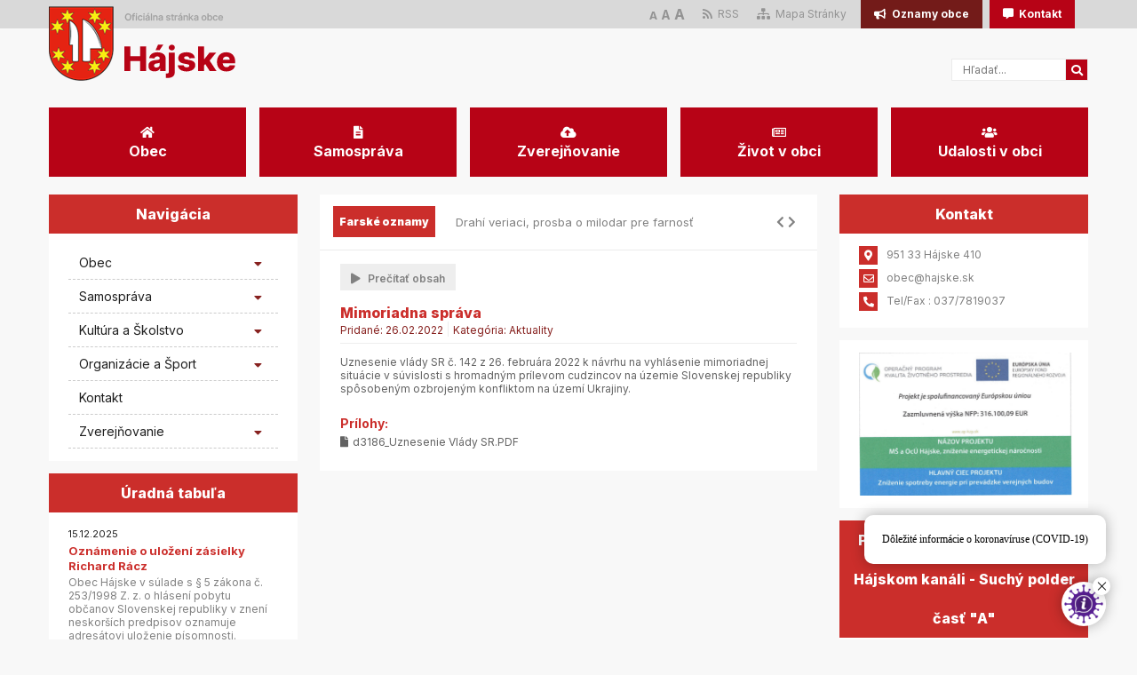

--- FILE ---
content_type: text/html; charset=UTF-8
request_url: https://www.hajske.sk/?precitat&kat=14&id=302
body_size: 38707
content:
<!DOCTYPE html>
<html lang="sk">
<head>
<title>Hájske - Oficiálna stránka obce</title>
<meta charset="utf-8">
<meta name="viewport" content="width=device-width, initial-scale=1.0">
<meta name="author" content="Dobraobec.sk">
<link rel="stylesheet" href="req/css/styles.css">
<link rel="stylesheet" href="req/fontawesome/css/all.css">
<link rel="stylesheet" href="req/css/swiper-bundle.min.css">
<link rel="stylesheet" href="req/lightbox/css/lightbox.min.css">
<link rel="icon" href="https://admin.hajske.sk/files/65c64_favicon-erb.png">
<script src="https://jquery.dobraobec.sk/jquery.js"></script>
<script src="req/js/menu.js"></script>
<script src="req/lightbox/js/lightbox-plus-jquery.min.js"></script>
<script src="req/js/responsiveslides.min.js"></script>
<script src="req/js/rslides.js"></script>
<script src="req/js/swiper-bundle.min.js"></script>
<script src="req/js/swiper.js"></script>
<script src="req/js/zoom.js"></script>
<script src="req/js/googletranslate.js"></script>
<script src="req/js/nav.js"></script>
<script src="req/js/main.js"></script>
<script src="req/js/responsivevoice.js"></script>
<script src="req/js/speak.js"></script>
<script src="https://cookie.dobraobec.sk/cookie.js"></script>
<script src="req/js/koronachat.js"></script>
<script src="https://cdn.onesignal.com/sdks/OneSignalSDK.js" async></script>
<script>
  var OneSignal = window.OneSignal || [];
  OneSignal.push(["init", {appId: "251e505e-15df-48fe-b5c1-d12951c58cd1"}]);
</script>
</head>
<body>
<div class="sub">
<div class="container">
<div class="right">
<div class="preklad left">
<div id='google_translate_element'></div>
</div>
<div class="zoom-text left">
  <a class="small" href="#" onclick="return false;">A</a>
  <a class="normal" href="#" onclick="return false;">A</a>
  <a class="big" href="#" onclick="return false;">A</a>
</div>
<div class="sub-menu left">
<ul>
<li><a href="rss.php"><i class="fas fa-rss"></i> RSS</a></li>
<li><a href="mapa_stranky.php"><i class="fas fa-sitemap"></i> Mapa Stránky</a></li>
</ul>
</div>
<div class="sub-btn left">
<a class="sub-btn-color-1" href="#"><i class="fas fa-bullhorn"></i> Oznamy obce</a>
</div>
<div class="sub-btn left">
<a class="sub-btn-color-2" href="podstranka.php?stranka=kontakt"><i class="fas fa-comment-alt"></i> Kontakt</a>
</div>
</div>
</div>
</div>
<div class="clearfix"></div>
<div class="header">
<div class="container">
<div class="logo">
<a href="./"><img src="https://admin.hajske.sk/files/caea9_logo.png" alt="logo"></a>
</div>
<div class="search">
<form id="form" action="vyhladavanie.php" method="get">
<input type="text" name="search" class="search-input" placeholder="Hľadať...">
<div class="search-btn"><i class="fas fa-search"></i></div>
</form>
</div>
</div>
<div class="clearfix"></div>
</div>
<div class="menu">
<div class="container">

<div class="menu-btn" onclick="window.location='#';">
<div class="menu-icon"><i class="fas fa-home"></i></div>
<div class="menu-name"><span>Obec</span></div>
<div class="menu-sub">
<ul>
  <li><i class="fas fa-chevron-right"></i><a href="podstranka.php?stranka=historia-obce">História obce</a>
    </li>
  <li><i class="fas fa-chevron-right"></i><a href="podstranka.php?stranka=geografia-a-demografia-obce">Geografia a demografia obce</a>
    </li>
  <li><i class="fas fa-chevron-right"></i><a href="podstranka.php?stranka=uzemny-plan-obce-hajske">Územný plán obce Hájske</a>
    </li>
  <li><i class="fas fa-chevron-right"></i><a href="podstranka.php?stranka=uzemny-plan-obce-hajske-–-zmeny-a-doplnky-c.1">Územný plán obce Hájske – Zmeny a doplnky č.1</a>
    </li>
  <li><i class="fas fa-chevron-right"></i><a href="podstranka.php?stranka=program-hospodarskeho-a-socialneho-rozvoja-obce	">Program hospodárskeho a sociálneho rozvoja obce</a>
    </li>
  <li><i class="fas fa-chevron-right"></i><a href="podstranka.php?stranka=program-odpadoveho-hospodarstva">Program odpadového hospodárstva</a>
    </li>
  <li><i class="fas fa-chevron-right"></i><a href="podstranka.php?stranka=komunitny-plan-socialnych-sluzieb-obce-hajske-na-roky-2018-–-2022">Komunitný plán sociálnych služieb obce Hájske na roky 2018 – 2022</a>
    </li>
  <li><i class="fas fa-chevron-right"></i><a href="podstranka.php?stranka=statut-obce-hajske">Štatút obce Hájske</a>
    </li>
  <li><i class="fas fa-chevron-right"></i><a href="podstranka.php?stranka=statut-obecnej-kniznice-v-hajskom">Štatút obecnej knižnice v Hájskom</a>
    </li>
  <li><i class="fas fa-chevron-right"></i><a href="#">Ochrana osobných údajov</a>
    <ul>
        <li><i class="fas fa-chevron-right"></i><a href="podstranka.php?stranka=politika-informovanosti-dotknutej-osoby">Politika informovanosti dotknutej osoby</a></li>
      <li><i class="fas fa-chevron-right"></i><a href="podstranka.php?stranka=kamerovy-system-obce">Kamerový systém obce</a></li>
  </ul>
  </li>
  <li><i class="fas fa-chevron-right"></i><a href="dokument.php?kat=4">Územný plán obce Hájske – Zmeny a doplnky č.1 - úpravy návrhu</a>
    </li>
</ul>
</div>
</div>
<div class="menu-btn" onclick="window.location='#';">
<div class="menu-icon"><i class="fas fa-file-alt"></i></div>
<div class="menu-name"><span>Samospráva</span></div>
<div class="menu-sub">
<ul>
  <li><i class="fas fa-chevron-right"></i><a href="#">VOĽBY</a>
    </li>
  <li><i class="fas fa-chevron-right"></i><a href="podstranka.php?stranka=starosta-a-poslanci">Starosta a poslanci</a>
    </li>
  <li><i class="fas fa-chevron-right"></i><a href="podstranka.php?stranka=hlavny-kontrolor">Hlavný kontrolór</a>
    </li>
  <li><i class="fas fa-chevron-right"></i><a href="podstranka.php?stranka=pracovnici-ocu">Pracovníci OcÚ</a>
    </li>
  <li><i class="fas fa-chevron-right"></i><a href="podstranka.php?stranka=komisie">Komisie</a>
    </li>
  <li><i class="fas fa-chevron-right"></i><a href="podstranka.php?stranka=organizacna-struktura-ocu-hajske">Organizačná štruktúra OcÚ Hájske</a>
    </li>
  <li><i class="fas fa-chevron-right"></i><a href="podstranka.php?stranka=pristup-k-informaciam">Prístup k informáciám</a>
    <ul>
        <li><i class="fas fa-chevron-right"></i><a href="dokument.php?kat=17">Oznámenie funkcií, zamestnaní, činností a majetkových pomerov verejného funkcionára</a></li>
  </ul>
  </li>
  <li><i class="fas fa-chevron-right"></i><a href="podstranka.php?stranka=stavebny-urad	">Stavebný úrad</a>
    </li>
  <li><i class="fas fa-chevron-right"></i><a href="podstranka.php?stranka=rokovaci-poriadok">Rokovací poriadok</a>
    </li>
  <li><i class="fas fa-chevron-right"></i><a href="podstranka.php?stranka=sadzobnik-spravnych-poplatkov">Sadzobník správnych poplatkov</a>
    </li>
  <li><i class="fas fa-chevron-right"></i><a href="podstranka.php?stranka=kontakt">Kontakt</a>
    </li>
  <li><i class="fas fa-chevron-right"></i><a href="podstranka.php?stranka=oznamovanie-protispolocenskej-cinnosti-(whistleblowing)">Oznamovanie protispoločenskej činnosti (Whistleblowing)</a>
    </li>
</ul>
</div>
</div>
<div class="menu-btn" onclick="window.location='#';">
<div class="menu-icon"><i class="fas fa-cloud-upload-alt"></i></div>
<div class="menu-name"><span>Zverejňovanie</span></div>
<div class="menu-sub">
<ul>
  <li><i class="fas fa-chevron-right"></i><a href="zverejnovanie.php?zmluvy">Zmluvy</a>
    <ul>
        <li><i class="fas fa-chevron-right"></i><a href="dokument.php?kat=16">Nájomné zmluvy</a></li>
  </ul>
  </li>
  <li><i class="fas fa-chevron-right"></i><a href="#">Faktúry</a>
    <ul>
        <li><i class="fas fa-chevron-right"></i><a href="zverejnovanie.php?faktury&odb">Odberateľské</a></li>
      <li><i class="fas fa-chevron-right"></i><a href="zverejnovanie.php?faktury&dod">Dodávateľské</a></li>
  </ul>
  </li>
  <li><i class="fas fa-chevron-right"></i><a href="zverejnovanie.php?objednavky">Objednávky</a>
    </li>
  <li><i class="fas fa-chevron-right"></i><a href="dokument.php?kat=3">Zasadnutia OcZ Hájske</a>
    </li>
  <li><i class="fas fa-chevron-right"></i><a href="dokument.php?kat=14">Verejné obstarávania</a>
    </li>
  <li><i class="fas fa-chevron-right"></i><a href="podstranka.php?stranka=profil-verejneho-obstaravatela">Profil verejného obstarávateľa</a>
    </li>
  <li><i class="fas fa-chevron-right"></i><a href="dokument.php?kat=2">VZN obce Hájske</a>
    </li>
  <li><i class="fas fa-chevron-right"></i><a href="dokument.php?kat=9">Rozpočet obce</a>
    </li>
  <li><i class="fas fa-chevron-right"></i><a href="dokument.php?kat=8">Záverečné účty obce Hájske</a>
    </li>
  <li><i class="fas fa-chevron-right"></i><a href="dokument.php?kat=7">Súhrnná správa</a>
    </li>
  <li><i class="fas fa-chevron-right"></i><a href="uradna_tabula.php">Úradná tabuľa</a>
    </li>
  <li><i class="fas fa-chevron-right"></i><a href="dokument.php?kat=18">Voľby</a>
    <ul>
        <li><i class="fas fa-chevron-right"></i><a href="dokument.php?kat=18">Voľby do orgánov samosprávy obcí 2022</a></li>
      <li><i class="fas fa-chevron-right"></i><a href="dokument.php?kat=19">Voľby do orgánov samosprávnych krajov 2022</a></li>
      <li><i class="fas fa-chevron-right"></i><a href="dokument.php?kat=21">Voľby do NR SR 2023</a></li>
      <li><i class="fas fa-chevron-right"></i><a href="dokument.php?kat=22">Voľby prezidenta SR 2024</a></li>
      <li><i class="fas fa-chevron-right"></i><a href="dokument.php?kat=23">Voľby do Európskeho parlamentu 2024</a></li>
  </ul>
  </li>
  <li><i class="fas fa-chevron-right"></i><a href="dokument.php?kat=20">Civilná ochrana</a>
    </li>
</ul>
</div>
</div>
<div class="menu-btn" onclick="window.location='#';">
<div class="menu-icon"><i class="far fa-newspaper"></i></div>
<div class="menu-name"><span>Život v obci</span></div>
<div class="menu-sub">
<ul>
  <li><i class="fas fa-chevron-right"></i><a href="?precitat&kat=1">Obecná knižnica</a>
    </li>
  <li><i class="fas fa-chevron-right"></i><a href="podstranka.php?stranka=obecne-noviny-–-kepezdske-noviny">Obecné noviny – Kepeždské noviny</a>
    </li>
  <li><i class="fas fa-chevron-right"></i><a href="?precitat&kat=2">Škola</a>
    </li>
  <li><i class="fas fa-chevron-right"></i><a href="?precitat&kat=4">Folklórna skupina Kepeždanka</a>
    </li>
  <li><i class="fas fa-chevron-right"></i><a href="?precitat&kat=5">Spevácka skupina Hájčanka</a>
    </li>
  <li><i class="fas fa-chevron-right"></i><a href="?precitat&kat=6">Detský súbor Hájčatá</a>
    </li>
  <li><i class="fas fa-chevron-right"></i><a href="?precitat&kat=3">Cirkevné udalosti</a>
    </li>
  <li><i class="fas fa-chevron-right"></i><a href="?precitat&kat=7">Futbal</a>
    </li>
  <li><i class="fas fa-chevron-right"></i><a href="?precitat&kat=15">Kepežský štek</a>
    </li>
  <li><i class="fas fa-chevron-right"></i><a href="?precitat&kat=9">Poľovnícke združenie</a>
    </li>
  <li><i class="fas fa-chevron-right"></i><a href="?precitat&kat=10">Slovenský zväz záhradkárov</a>
    </li>
  <li><i class="fas fa-chevron-right"></i><a href="?precitat&kat=8">Kriket</a>
    </li>
</ul>
</div>
</div>
<div class="menu-btn" onclick="window.location='#';">
<div class="menu-icon"><i class="fas fa-users"></i></div>
<div class="menu-name"><span>Udalosti v obci</span></div>
<div class="menu-sub">
<ul>
  <li><i class="fas fa-chevron-right"></i><a href="?precitat&kat=14">Aktuality</a>
    </li>
  <li><i class="fas fa-chevron-right"></i><a href="podstranka.php?stranka=slavnosti-a-udalosti	">Slávnosti a udalosti</a>
    </li>
  <li><i class="fas fa-chevron-right"></i><a href="fotogaleria.php">Fotogaléria</a>
    </li>
</ul>
</div>
</div>





</div>
</div>
<div class="clearfix"></div>
<div class="mb-menu">
<ul>
<li><a href="#"><i class="fas fa-home"></i>Obec</a>
<i id="caret" class="fas fa-caret-down"></i>
<ul>
<li><a href="podstranka.php?stranka=historia-obce">História obce</a></li>
<li><a href="podstranka.php?stranka=geografia-a-demografia-obce">Geografia a demografia obce</a></li>
<li><a href="podstranka.php?stranka=uzemny-plan-obce-hajske">Územný plán obce Hájske</a></li>
<li><a href="podstranka.php?stranka=uzemny-plan-obce-hajske-–-zmeny-a-doplnky-c.1">Územný plán obce Hájske – Zmeny a doplnky č.1</a></li>
<li><a href="podstranka.php?stranka=program-hospodarskeho-a-socialneho-rozvoja-obce	">Program hospodárskeho a sociálneho rozvoja obce</a></li>
<li><a href="podstranka.php?stranka=program-odpadoveho-hospodarstva">Program odpadového hospodárstva</a></li>
<li><a href="podstranka.php?stranka=komunitny-plan-socialnych-sluzieb-obce-hajske-na-roky-2018-–-2022">Komunitný plán sociálnych služieb obce Hájske na roky 2018 – 2022</a></li>
<li><a href="podstranka.php?stranka=statut-obce-hajske">Štatút obce Hájske</a></li>
<li><a href="podstranka.php?stranka=statut-obecnej-kniznice-v-hajskom">Štatút obecnej knižnice v Hájskom</a></li>
<li><a href="#">Ochrana osobných údajov</a></li>
<li><a href="dokument.php?kat=4">Územný plán obce Hájske – Zmeny a doplnky č.1 - úpravy návrhu</a></li>
</ul>
</li>
<li><a href="#"><i class="fas fa-file-alt"></i>Samospráva</a>
<i id="caret" class="fas fa-caret-down"></i>
<ul>
<li><a href="#">VOĽBY</a></li>
<li><a href="podstranka.php?stranka=starosta-a-poslanci">Starosta a poslanci</a></li>
<li><a href="podstranka.php?stranka=hlavny-kontrolor">Hlavný kontrolór</a></li>
<li><a href="podstranka.php?stranka=pracovnici-ocu">Pracovníci OcÚ</a></li>
<li><a href="podstranka.php?stranka=komisie">Komisie</a></li>
<li><a href="podstranka.php?stranka=organizacna-struktura-ocu-hajske">Organizačná štruktúra OcÚ Hájske</a></li>
<li><a href="podstranka.php?stranka=pristup-k-informaciam">Prístup k informáciám</a></li>
<li><a href="podstranka.php?stranka=stavebny-urad	">Stavebný úrad</a></li>
<li><a href="podstranka.php?stranka=rokovaci-poriadok">Rokovací poriadok</a></li>
<li><a href="podstranka.php?stranka=sadzobnik-spravnych-poplatkov">Sadzobník správnych poplatkov</a></li>
<li><a href="podstranka.php?stranka=kontakt">Kontakt</a></li>
<li><a href="podstranka.php?stranka=oznamovanie-protispolocenskej-cinnosti-(whistleblowing)">Oznamovanie protispoločenskej činnosti (Whistleblowing)</a></li>
</ul>
</li>
<li><a href="#"><i class="fas fa-cloud-upload-alt"></i>Zverejňovanie</a>
<i id="caret" class="fas fa-caret-down"></i>
<ul>
<li><a href="zverejnovanie.php?zmluvy">Zmluvy</a></li>
<li><a href="#">Faktúry</a></li>
<li><a href="zverejnovanie.php?objednavky">Objednávky</a></li>
<li><a href="dokument.php?kat=3">Zasadnutia OcZ Hájske</a></li>
<li><a href="dokument.php?kat=14">Verejné obstarávania</a></li>
<li><a href="podstranka.php?stranka=profil-verejneho-obstaravatela">Profil verejného obstarávateľa</a></li>
<li><a href="dokument.php?kat=2">VZN obce Hájske</a></li>
<li><a href="dokument.php?kat=9">Rozpočet obce</a></li>
<li><a href="dokument.php?kat=8">Záverečné účty obce Hájske</a></li>
<li><a href="dokument.php?kat=7">Súhrnná správa</a></li>
<li><a href="uradna_tabula.php">Úradná tabuľa</a></li>
<li><a href="dokument.php?kat=18">Voľby</a></li>
<li><a href="dokument.php?kat=20">Civilná ochrana</a></li>
</ul>
</li>
<li><a href="#"><i class="far fa-newspaper"></i>Život v obci</a>
<i id="caret" class="fas fa-caret-down"></i>
<ul>
<li><a href="?precitat&kat=1">Obecná knižnica</a></li>
<li><a href="podstranka.php?stranka=obecne-noviny-–-kepezdske-noviny">Obecné noviny – Kepeždské noviny</a></li>
<li><a href="?precitat&kat=2">Škola</a></li>
<li><a href="?precitat&kat=4">Folklórna skupina Kepeždanka</a></li>
<li><a href="?precitat&kat=5">Spevácka skupina Hájčanka</a></li>
<li><a href="?precitat&kat=6">Detský súbor Hájčatá</a></li>
<li><a href="?precitat&kat=3">Cirkevné udalosti</a></li>
<li><a href="?precitat&kat=7">Futbal</a></li>
<li><a href="?precitat&kat=15">Kepežský štek</a></li>
<li><a href="?precitat&kat=9">Poľovnícke združenie</a></li>
<li><a href="?precitat&kat=10">Slovenský zväz záhradkárov</a></li>
<li><a href="?precitat&kat=8">Kriket</a></li>
</ul>
</li>
<li><a href="#"><i class="fas fa-users"></i>Udalosti v obci</a>
<i id="caret" class="fas fa-caret-down"></i>
<ul>
<li><a href="?precitat&kat=14">Aktuality</a></li>
<li><a href="podstranka.php?stranka=slavnosti-a-udalosti	">Slávnosti a udalosti</a></li>
<li><a href="fotogaleria.php">Fotogaléria</a></li>
</ul>
</li>
</ul>
</div>
<!-------------------------------->
<ul class="rslides">
<li>
<div style='position: absolute; left: 0; width: 100%; height: 100%; box-shadow: inset 0px 0px 92px 0px rgba(1, 1, 1, 0.34);'></div>
<img src="https://admin.hajske.sk/files/d0bb3_1.png" alt="obrazok">
<div class="eu-logo"><a href="/projekty.php?kat=1"><img src="req/img/eu.jpg" width="227" alt="eu"></a></div>
</li>
<li>
<div style='position: absolute; left: 0; width: 100%; height: 100%; box-shadow: inset 0px 0px 92px 0px rgba(1, 1, 1, 0.34);'></div>
<img src="https://admin.hajske.sk/files/c5349_2.png" alt="obrazok">
<div class="eu-logo"><a href="/projekty.php?kat=1"><img src="req/img/eu.jpg" width="227" alt="eu"></a></div>
</li>
<li>
<div style='position: absolute; left: 0; width: 100%; height: 100%; box-shadow: inset 0px 0px 92px 0px rgba(1, 1, 1, 0.34);'></div>
<img src="https://admin.hajske.sk/files/5339c_3.png" alt="obrazok">
<div class="eu-logo"><a href="/projekty.php?kat=1"><img src="req/img/eu.jpg" width="227" alt="eu"></a></div>
</li>
<li>
<div style='position: absolute; left: 0; width: 100%; height: 100%; box-shadow: inset 0px 0px 92px 0px rgba(1, 1, 1, 0.34);'></div>
<img src="https://admin.hajske.sk/files/2dcb8_4.png" alt="obrazok">
<div class="eu-logo"><a href="/projekty.php?kat=1"><img src="req/img/eu.jpg" width="227" alt="eu"></a></div>
</li>
<li>
<div style='position: absolute; left: 0; width: 100%; height: 100%; box-shadow: inset 0px 0px 92px 0px rgba(1, 1, 1, 0.34);'></div>
<img src="https://admin.hajske.sk/files/d532d_5.png" alt="obrazok">
<div class="eu-logo"><a href="/projekty.php?kat=1"><img src="req/img/eu.jpg" width="227" alt="eu"></a></div>
</li>
<li>
<div style='position: absolute; left: 0; width: 100%; height: 100%; box-shadow: inset 0px 0px 92px 0px rgba(1, 1, 1, 0.34);'></div>
<img src="https://admin.hajske.sk/files/f386c_6.png" alt="obrazok">
<div class="eu-logo"><a href="/projekty.php?kat=1"><img src="req/img/eu.jpg" width="227" alt="eu"></a></div>
</li>
</ul>
<!-------------------------------->
<div class="main">
<div class="container">
<!--side-left-panel-->
<div class="side-left-panel">
  <!--Navigacia-->
    <div class="scapmain-title"><span>Navigácia</span></div>
  <div class="scapmain-body">
    <ul class="nav">
              <li><a href="#">Obec</a>
      <div class="caret"><i class="fas fa-caret-down"></i></div>
    <ul>
        <li class=""><a href="podstranka.php?stranka=historia-obce">História obce</a></li>
      <li class=""><a href="podstranka.php?stranka=geografia-a-demografia-obce">Geografia a demografia obce</a></li>
      <li class=""><a href="podstranka.php?stranka=uzemny-plan-obce-hajske">Územný plán obce Hájske</a></li>
      <li class=""><a href="podstranka.php?stranka=uzemny-plan-obce-hajske-–-zmeny-a-doplnky-c.1">Územný plán obce Hájske – Zmeny a doplnky č.1</a></li>
      <li class=""><a href="podstranka.php?stranka=program-hospodarskeho-a-socialneho-rozvoja-obce">Program hospodárskeho a sociálneho rozvoja obce</a></li>
      <li class=""><a href="podstranka.php?stranka=komunitny-plan-socialnych-sluzieb-obce-hajske-na-roky-2018-–-2022">Komunitný plán sociálnych služieb obce Hájske na roky 2018 – 2022</a></li>
      <li class=""><a href="podstranka.php?stranka=statut-obce-hajske">Štatút obce Hájske</a></li>
      <li class=""><a href="podstranka.php?stranka=statut-obecnej-kniznice-v-hajskom">Štatút obecnej knižnice v Hájskom</a></li>
      <li class=""><a href="podstranka.php?stranka=politika-informovanosti-dotknutej-osoby">Politika informovanosti dotknutej osoby</a></li>
      <li class=""><a href="podstranka.php?stranka=kamerovy-system-obce">Kamerový systém obce</a></li>
      <li class=""><a href="dokument.php?kat=4">Územný plán obce Hájske – Zmeny a doplnky č.1 - úpravy návrhu</a></li>
    </ul>
    </li>
              <li><a href="#">Samospráva</a>
      <div class="caret"><i class="fas fa-caret-down"></i></div>
    <ul>
        <li class=""><a href="#">Voľby</a></li>
      <li class=""><a href="podstranka.php?stranka=starosta-a-poslanci">Starosta a poslanci</a></li>
      <li class=""><a href="podstranka.php?stranka=hlavny-kontrolor">Hlavný kontrolór</a></li>
      <li class=""><a href="podstranka.php?stranka=pracovnici-ocu">Pracovníci OcÚ</a></li>
      <li class=""><a href="podstranka.php?stranka=komisie">Komisie</a></li>
      <li class=""><a href="podstranka.php?stranka=organizacna-struktura-ocu-hajske">Organizačná štruktúra OcÚ Hájske</a></li>
      <li class=""><a href="podstranka.php?stranka=pristup-k-informaciam">Prístup k informáciám</a></li>
      <li class=""><a href="podstranka.php?stranka=stavebny-urad">Stavebný úrad</a></li>
      <li class=""><a href="podstranka.php?stranka=rokovaci-poriadok">Rokovací poriadok</a></li>
      <li class=""><a href="podstranka.php?stranka=sadzobnik-spravnych-poplatkov">Sadzobník správnych poplatkov</a></li>
      <li class=""><a href="podstranka.php?stranka=kontakt">Kontakt</a></li>
    </ul>
    </li>
              <li><a href="#">Kultúra a Školstvo</a>
      <div class="caret"><i class="fas fa-caret-down"></i></div>
    <ul>
        <li class=""><a href="?precitat&kat=1">Obecná knižnica</a></li>
      <li class=""><a href="#">Obecné noviny – Kepeždské noviny</a></li>
      <li class=""><a href="?precitat&kat=2">Škola</a></li>
      <li class=""><a href="?precitat&kat=4">Folklórna skupina Kepeždanka</a></li>
      <li class=""><a href="?precitat&kat=5">Spevácka skupina Hájčanka</a></li>
      <li class=""><a href="?precitat&kat=6">Detský súbor Hájčatá</a></li>
    </ul>
    </li>
              <li><a href="#">Organizácie a Šport</a>
      <div class="caret"><i class="fas fa-caret-down"></i></div>
    <ul>
        <li class=""><a href="?precitat&kat=3">Cirkevné udalosti</a></li>
      <li class=""><a href="?precitat&kat=7">Futbal</a></li>
      <li class=""><a href="?precitat&kat=8">Kriket</a></li>
      <li class=""><a href="?precitat&kat=9">Poľovnícke združenie</a></li>
      <li class=""><a href="?precitat&kat=10">Slovenský zväz záhradkárov</a></li>
    </ul>
    </li>
              <li><a href="podstranka.php?stranka=kontakt">Kontakt</a>
      </li>
              <li><a href="#">Zverejňovanie</a>
      <div class="caret"><i class="fas fa-caret-down"></i></div>
    <ul>
        <li class=""><a href="zverejnovanie.php?faktury&dod">Faktúry - Dodávateľské</a></li>
      <li class=""><a href="zverejnovanie.php?faktury&odb">Faktúry - Odberateľské</a></li>
      <li class=""><a href="zverejnovanie.php?objednavky">Objednávky</a></li>
      <li class=""><a href="zverejnovanie.php?zmluvy">Zmluvy</a></li>
      <li class=""><a href="dokument.php?kat=3">Zasadnutia OcZ Hájske</a></li>
      <li class=""><a href="#">Verejné obstarávania</a></li>
      <li class=""><a href="#">Profil verejného obstarávateľa</a></li>
      <li class=""><a href="dokument.php?kat=2">VZN obce Hájske</a></li>
      <li class=""><a href="#">Rozpočet obce</a></li>
      <li class=""><a href="#">Záverečné účty obce Hájske</a></li>
      <li class=""><a href="dokument.php?kat=1">Územný plán obce</a></li>
    </ul>
    </li>
    </ul>
    </div>
  <!--Navigacia End-->
  <!--Úradná tabuľa-->
    <div class="scapmain-title"><span>Úradná tabuľa</span></div>
    <div class="scapmain-body">
    <div class="scapmain-ut">
  <div class="scapmain-ut-date"><span>15.12.2025</span></div>
  <div class="scapmain-ut-title"><span>Oznámenie o uložení zásielky Richard Rácz</span></div>
  <div class="scapmain-ut-text"><p>Obec Hájske v súlade s § 5 zákona č. 253/1998 Z. z. o hlásení pobytu občanov Slovenskej republiky v znení neskorších predpisov oznamuje adresátovi uloženie písomnosti. Adresát si môže uloženú zásielku prevziať na Obecnom úrade v Hájskom v úradných hodinách v lehote 18 dní od vyvesenia tohto oznámenia.</p></div>
    <div class="scapmain-ut-prilohy">
  <a href="https://admin.hajske.sk/files/uradna_tabula/84013_Oznámenie o uložení zásielky –Rácz Richard001.pdf">84013_Oznámenie o uložení zásielky –Rácz Richard001.pdf</a>
  </div>
  </div>
    <div class="scapmain-ut">
  <div class="scapmain-ut-date"><span>15.12.2025</span></div>
  <div class="scapmain-ut-title"><span>Oznámenie o I. opakovanej doborvoľnej dražbe</span></div>
  <div class="scapmain-ut-text"><p>V zmysle §11 ods. 4 zákona č. 527/2002 Z. z. o dobrovoľných dražbách Vám týmto oznamujeme I. dobrovoľnú dražbu:

Miesto konania dražby:
V priestoroch dražobnej spoločnosti Aukčný Dom, s.r.o., Pribinova 84, 920 01 Hlohovec

Dátum dražby: 22.01.2026
Čas konanie dražby: 10:00 hod
Označenie kola dražby: 2
</p></div>
    <div class="scapmain-ut-prilohy">
  <a href="https://admin.hajske.sk/files/uradna_tabula/a9cab_OZNAMENIE I OPAKOVANA DRAZBA.pdf">a9cab_OZNAMENIE I OPAKOVANA DRAZBA.pdf</a>
  </div>
  <div class="scapmain-ut-prilohy">
  <a href="https://admin.hajske.sk/files/uradna_tabula/a9cab_Oznámenie o dobrovoľnej dražbe2.pdf">a9cab_Oznámenie o dobrovoľnej dražbe2.pdf</a>
  </div>
  </div>
    <div class="scapmain-ut">
  <div class="scapmain-ut-date"><span>12.12.2025</span></div>
  <div class="scapmain-ut-title"><span>Oznámenie o uložení zásielky Marián Baláž</span></div>
  <div class="scapmain-ut-text"><p>Obec Hájske v súlade s § 5 zákona č. 253/1998 Z. z. o hlásení pobytu občanov Slovenskej republiky v znení neskorších predpisov oznamuje adresátovi uloženie písomnosti. Adresát si môže uloženú zásielku prevziať na Obecnom úrade v Hájskom v úradných hodinách v lehote 18 dní od vyvesenia tohto oznámenia.</p></div>
    <div class="scapmain-ut-prilohy">
  <a href="https://admin.hajske.sk/files/uradna_tabula/fcf8e_Oznámenie o uložení zásielky –Marián Baláž DDR005-2025 – 11.pdf">fcf8e_Oznámenie o uložení zásielky –Marián Baláž DDR005-2025 – 11.pdf</a>
  </div>
  </div>
    <div class="scapmain-ut">
  <div class="scapmain-ut-date"><span>12.12.2025</span></div>
  <div class="scapmain-ut-title"><span>Oznámenie o uložení zásielky Marián Baláž</span></div>
  <div class="scapmain-ut-text"><p>Obec Hájske v súlade s § 5 zákona č. 253/1998 Z. z. o hlásení pobytu občanov Slovenskej republiky v znení neskorších predpisov oznamuje adresátovi uloženie písomnosti. Adresát si môže uloženú zásielku prevziať na Obecnom úrade v Hájskom v úradných hodinách v lehote 18 dní od vyvesenia tohto oznámenia.</p></div>
    <div class="scapmain-ut-prilohy">
  <a href="https://admin.hajske.sk/files/uradna_tabula/79a05_Oznámenie o uložení zásielky –Marián Baláž DDR005-2025 – 11.pdf">79a05_Oznámenie o uložení zásielky –Marián Baláž DDR005-2025 – 11.pdf</a>
  </div>
  </div>
    <div class="scapmain-ut">
  <div class="scapmain-ut-date"><span>05.12.2025</span></div>
  <div class="scapmain-ut-title"><span>Pozvánka na zastupiteľstvo</span></div>
  <div class="scapmain-ut-text"><p>Pozvánka na 16. zasadanie OcZ</p></div>
    <div class="scapmain-ut-prilohy">
  <a href="https://admin.hajske.sk/files/uradna_tabula/f4753_Pozvánka na 16.zasadnutie OZ.pdf">f4753_Pozvánka na 16.zasadnutie OZ.pdf</a>
  </div>
  </div>
    </div>
    <!--Úradná tabuľa END-->
  <div class='scapmain-title'><span>Nákup hnuteľných vecí za účelom zvýšenia množstva vytriedených oprávnených druhov KO v obci Hájske</span></div><div class='scapmain-body'><img src="https://admin.hajske.sk/files/83329_PSK-MZP-009-DV-EFRR N&aacute;kup hnut vec&iacute; hajske.png" alt="" width="281" height="199" /></div><!--Odber Start-->
<div class="scapmain-title"><span>Odber noviniek</span></div>
<div class="scapmain-body">
<div class="odber">
<p>
Zostaňte v obraze - prihláste sa k odberu newslettera a buďte informovaný o aktuálnych novinkách.
</p>
<form method="post">
<div class="form-input">
<input type="email" name="email" class="textbox" placeholder="Zadajte Váš E-mail..." required>
<div class="form-submit">
<input type="submit" name="odoberat" class="submit">
</div>
</div>
<div class="clearfix"></div>
</form>
<div class="form-info"><span>Odoslaním súhlasíte so zasielaním mailov</span></div>
</div>
</div>
<!--Odber End-->
<!--Fotogaléria Start-->
<div class="scapmain-title"><span>Fotogaléria</span></div>
<div class="scapmain-body">
<div class="fotogaleria">
<a href="https://admin.hajske.sk/files//fotogaleria/4b4be_DSC_0681.JPG" data-lightbox="example-set">

<img src="https://admin.hajske.sk/files//fotogaleria/4b4be_DSC_0681.JPG" width="113" alt="foto">

</a>
<a href="https://admin.hajske.sk/files//fotogaleria/fca8a_KFS_VII_05.jpg" data-lightbox="example-set">

<img src="https://admin.hajske.sk/files//fotogaleria/fca8a_KFS_VII_05.jpg" width="113" alt="foto">

</a>
<a href="https://admin.hajske.sk/files//fotogaleria/d1024_IMG_0414.jpg" data-lightbox="example-set">

<img src="https://admin.hajske.sk/files//fotogaleria/d1024_IMG_0414.jpg" width="113" alt="foto">

</a>
<a href="https://admin.hajske.sk/files//fotogaleria/9f38b_DSC_6715 .jpg" data-lightbox="example-set">

<img src="https://admin.hajske.sk/files//fotogaleria/9f38b_DSC_6715 .jpg" width="113" alt="foto">

</a>
<a href="https://admin.hajske.sk/files//fotogaleria/5f539_Vianocne_trhy_2016_38a.jpg" data-lightbox="example-set">

<img src="https://admin.hajske.sk/files//fotogaleria/5f539_Vianocne_trhy_2016_38a.jpg" width="113" alt="foto">

</a>
<a href="https://admin.hajske.sk/files//fotogaleria/fa689_F_Pohar_Starostu_2017_11.jpg" data-lightbox="example-set">

<img src="https://admin.hajske.sk/files//fotogaleria/fa689_F_Pohar_Starostu_2017_11.jpg" width="113" alt="foto">

</a>
</div>
<div class="clearfix"></div>
</div>
<!--Fotogaléria End-->
</div><!--end side-left-panel-->
<!--contain-panel-->
<div class="content-panel">
<div class="swiper">
<div class="swiper-title"><span>Farské oznamy</span></div>
<div class="swiper-text">
<div class="swiper-container">
<div class="swiper-wrapper">
<div class="swiper-slide"><a href="?precitat&kat=3&id=290">Pozvanie k účasti na synode</a></div>
<div class="swiper-slide"><a href="?precitat&kat=3&id=25">Drahí veriaci, prosba o milodar pre farnosť</a></div>
<div class="swiper-slide"><a href="?precitat&kat=3&id=24">Slúženie Svätých Omší – Bohoslužieb – FEBRUÁR</a></div>
<div class="swiper-slide"><a href="?precitat&kat=3&id=21">Privítanie nového správcu farnosti</a></div>
<div class="swiper-slide"><a href="?precitat&kat=3&id=20">Božie telo 2012</a></div>
<div class="swiper-slide"><a href="?precitat&kat=3&id=19">Púť v Hájskom 2011</a></div>
<div class="swiper-slide"><a href="?precitat&kat=3&id=18">Noc kostolov 2011</a></div>
</div>
<div class="swiper-button-prev"><i class="fas fa-chevron-left"></i></div>
<div class="swiper-button-next"><i class="fas fa-chevron-right"></i></div>
</div>
</div>
<div class="clearfix"></div>
</div>
<script>
$('.rslides').hide();
</script>
<div class='news'><button id='speak' class='speak-btn'><span><i class='fas fa-play'></i> Prečítať obsah</span></button><div id='read'><div class='news-body'><div class='news-title'><a href='?precitat&kat=14&id=302'>Mimoriadna správa</a></div><div class='news-date'><span>Pridané: 26.02.2022</span></div><div class='news-cat'><a href='?precitat&kat=14'>Kategória: Aktuality</a></div><div class='news-text'><p>Uznesenie vl&aacute;dy SR č. 142 z 26. febru&aacute;ra 2022 k n&aacute;vrhu na vyhl&aacute;senie mimoriadnej situ&aacute;cie v s&uacute;vislosti s hromadn&yacute;m pr&iacute;levom cudzincov na &uacute;zemie Slovenskej republiky sp&ocirc;soben&yacute;m ozbrojen&yacute;m konfliktom na &uacute;zem&iacute; Ukrajiny.</p></div></div><div class='clearfix'></div></div><div class='prilohy'><div class='prilohy-title'><span>Prílohy:</span></div><a href='https://admin.hajske.sk/files/d3186_Uznesenie Vlády SR.PDF'><i class='fas fa-file'></i>d3186_Uznesenie Vlády SR.PDF</a></div><div class='ps-fotogaleria'></div></div>
</div><!--end contain-panel-->
<!--side-right-panel-->
<div class="side-right-panel">
  <div class="scapmain-title"><span>Kontakt</span></div>
  <div class="scapmain-body">
  <div class="kontakt">
  <div class="kontakt-icon"><i class="fas fa-map-marker-alt"></i></div>
  <div class="kontakt-text">
  <span>
  951 33 Hájske 410  </span>
  </div>
  </div>

  <div class="kontakt">
  <div class="kontakt-icon"><i class="far fa-envelope"></i></div>
  <div class="kontakt-text">
  <span>obec@hajske.sk</span>  </div>
  </div>

  <div class="kontakt">
  <div class="kontakt-icon"><i class="fas fa-phone-alt"></i></div>
  <div class="kontakt-text">
  <span>Tel/Fax : 037/7819037</span>  </div>
  </div>

  </div>

<div class='scapmain-body'><a href="https://www.hajske.sk/podstranka.php?stranka=ms-a-ocu-hajske-znizenie-energetickej-narocnosti"><img src="https://admin.hajske.sk/files/3e3aa_projekt-hajske.jpg" alt="" width="200" height="134" /></a></div><div class='scapmain-title'><span>Protipovodňové opatrenia na Hájskom kanáli - Suchý polder časť "A"</span></div><div class='scapmain-body'><img src="https://admin.hajske.sk/files/02f12_Such&yacute; polder publicita01.png" alt="" width="248" height="208" /></div><div class='scapmain-title'><span>Športová a oddychová zóna v obci Hájske</span></div><div class='scapmain-body'><img src="https://admin.hajske.sk/files/873c3_Nov&aacute; bitov&aacute; mapa.bmp" alt="" width="1369" height="958" /></div><div class='scapmain-title'><span>Nákup techniky na údržbu zelene verejných priestranstiev</span></div><div class='scapmain-body'><img src="https://admin.hajske.sk/files/014d2_Nov&aacute; bitov&aacute; mapa (2).bmp" alt="" width="1350" height="968" /></div><div class='scapmain-body'><a href="https://hajske.samospravaonline.sk/web/index.php"><img src="https://admin.hajske.sk/files/8c8a6__banner_1_white.gif" alt="" width="160" height="100" /></a></div><div class='scapmain-body'><a href="https://play.google.com/store/apps/details?id=hajske.sk&amp;gl=SK" target="_blank" rel="noopener"><img src="https://admin.hajske.sk/files/a493c_banner-appka.jpg" alt="" width="300" height="151" /></a></div><div class='scapmain-body'><a href="https://obecnetlaciva.sk/tlaciva/46/obec-hajske/"><img src="https://admin.hajske.sk/files/bb081_banner-tlaciva copy.jpg" alt="" width="250" height="247" /></a></div><div class='scapmain-title'><span>Modernizácia zastávok v obci Hájske</span></div><div class='scapmain-body'><img src="https://admin.hajske.sk/files/76a21_modernizaci azstavok.bmp" alt="" width="500" height="353" /></div>



</div><!--end side-right-panel-->
<div class="clearfix"></div>
</div>
</div>
<div class="container">
<div class="footer-print-btn" onclick="window.print()">
<span>Vytlačiť stránku</span>
</div>
<div class="clearfix"></div>
</div>
<div class="footer">
<div class="container">
<div class="footer-panel">
<div class="footer-side">
<div class="footer-side-name"><span>Úradné hodiny</span></div>
<div class="footer-side-body">
<div class="day"><span title="Pondelok">Pon</span></div>
<div class="time"><span>7:30 - 12:00 | 12:30 - 15:30</span></div>
<div class="clearfix"></div>
<div class="day"><span title="Utorok">Uto</span></div>
<div class="time"><span> 7:30 - 12:00 | 12:30 - 15:30</span></div>
<div class="clearfix"></div>
<div class="day"><span title="Streda">Str</span></div>
<div class="time"><span> 7:30 - 12:00 | 12:30 - 17:00</span></div>
<div class="clearfix"></div>
<div class="day"><span title="Štvrtok">Štv</span></div>
<div class="time"><span>nestránkový deň</span></div>
<div class="clearfix"></div>
<div class="day"><span title="Piatok">Pia</span></div>
<div class="time"><span> 7:30 - 12:00 | 12:30 - 14:00</span></div>
<div class="clearfix"></div>
</div>
</div>
<div class="footer-side">
<div class="footer-side-name"><span class="side2">Odkazy</span></div>
<div class="footer-side-body">
<a href="https://www.hajske.sk/podstranka.php?stranka=politika-informovanosti-dotknutej-osoby">Ochrana osobných údajov</a>
<a href="https://www.hajske.sk/podstranka.php?stranka=stavebny-urad">Stavebný úrad</a>
<a href="https://obecnetlaciva.sk/tlaciva/46/obec-hajske/">Tlačivá</a>
<a href="https://www.hajske.sk/podstranka.php?stranka=kontakt">Kontakt</a>
</div>
</div>

<div class="footer-map">
<iframe src="https://www.google.com/maps/embed?pb=!1m18!1m12!1m3!1d42503.26926708948!2d17.841446758846374!3d48.25563073355105!2m3!1f0!2f0!3f0!3m2!1i1024!2i768!4f13.1!3m3!1m2!1s0x476b69870e437239%3A0x5205adcc55bd8e1a!2s951%2033%20H%C3%A1jske!5e0!3m2!1ssk!2ssk!4v1610825626467!5m2!1ssk!2ssk" width="600" height="256" frameborder="0" style="border:0;" allowfullscreen="" aria-hidden="false" tabindex="0"></iframe></div>
<div class="clearfix"></div>
</div>
<div class="f-menu">
<ul>
<a href="https://dobraobec.sk/technicky-prevadzkovatel/">Technický prevádzkovateľ</a>
<a href="rss.php">RSS</a>
<a href="mapa_stranky.php">Mapa stránok</a>
<a href="podstranka.php?stranka=pristupnost">Prístupnosť</a>
<a href="podstranka.php?stranka=politika-informovanosti-dotknutej-osoby">Ochrana súkromia</a>
</ul>
</div>

<div class="copy">
<div class="copy-img"><a href="https://dobraobec.sk"><img src="req/img/dobraobec-logo.png" alt="copy-logo"></a></div>
<div class="copy-text"><span>Technický prevádzkovateľ: </span><a href="https://dobraobec.sk">Dobraobec.sk | 073 01 Sobrance</a></div>
<div class="copy-text"><span>Webmaster: </span><a href="mailto:web@dobraobec.sk">web@dobraobec.sk</a> <a href="tel:0948766335">Telefón: 0948 766 335</a></div>
<div class="copy-text"><span>Správca obsahu: </span><a href="./">Obecný úrad Hájske 410, 951 33 Hájske</a></div>
</div>
<div class="clearfix"></div>
</div>
</div>
</body>
</html>


--- FILE ---
content_type: text/css
request_url: https://www.hajske.sk/req/css/styles.css
body_size: 32724
content:
@import url('https://fonts.googleapis.com/css2?family=Inter:wght@400;500;600;700;800;900&display=swap');
/*
Theme created for <a href="https://www.hajske.sk">Hájske</a>
Version: 2021
Description: Designed & Code by <a href="https://www.dobraobec.sk">Dobraobec</a>
Author: <a href="https://www.dobraobec.sk">Dobraobec</a>
*/
* {
  box-sizing: border-box;
  outline: none;
}

body {
  font-family: 'Inter', sans-serif;
  font-size: 14px;
  font-weight: 400;
  color: #818181;
  background: #f8f8f8;
  margin: 0;
  padding: 0;
}

/* chatbot koronavirus */
#botmedia-chat-button img {height: 50px !important;}
#botmedia-chat-button {width: 50px !important; height: 50px !important; bottom: 15px !important;}
#botmedia-chat-exit {width: 20px !important; height: 20px !important; }
#botmedia-chat-exit svg,
#botmedia-chat-exit img {margin-top: 5px !important;}
#botmedia-chat-note {font-family: 'Noto Sans' !important; font-size: 12px !important; bottom: 85px !important;}

.clearfix {
  clear: both;
}

.container {
  width: 1170px;
  margin: auto;
}

.right {
  float: right;
}

.left {
  float: left;
}

.sub {
  width: 100%;
  height: 32px;
  background: #d9d9d9;
  line-height: 32px;
}

.sub-menu {
  margin-right: 8px;
}

.sub-menu ul {
  padding: 0;
  margin: 0;
}

.sub-menu li {
  float: left;
  list-style: none;
}

.sub-menu li:nth-child(3) {
  background: #b70316;
  margin-right: 5px;
  position: relative;
  top: 0;
  transition: .4s;
}

.sub-menu a {
  font-family: 'Inter', sans-serif;
  font-size: 12px;
  font-weight: 400;
  color: #939393;
  text-decoration: none;
  display: block;
  transition: .4s;
  margin-left: 20px;
}

.sub-menu a:hover {
  color: #cb2e2b;
}

.sub-menu i,
.sub-btn i {
  padding-right: 3px;
}

.sub-btn {
  margin-left: 8px;
  position: relative;
  top: 0;
  transition: .4s;
}

.sub-btn:hover {
  top: 5px;
}

.sub-btn a {
  font-family: 'Inter', sans-serif;
  font-size: 12px;
  font-weight: 700;
  color: #fff;
  padding: 0 15px;
  display: block;
  text-decoration: none;
}

.sub-btn-color-1 {
  background: #731b19;
}

.sub-btn-color-2 {
  background: #b70316;
}

.translated-ltr {
  margin-top:-40px;
}

.goog-te-banner-frame {
  display: none;
  margin-top:-20px;
}

.goog-logo-link {
  display:none !important;
}

.goog-te-gadget{
   color: transparent !important;
}

#google_translate_element .skiptranslate {
 font-size: 0;
}

.goog-te-gadget .goog-te-combo {
  margin: 0 !important;
}

.preklad {
  margin-right: 15px;
  position: relative;
  top: 6px;
  line-height: normal;
}

.zoom-text a {
  font-family: 'Inter', sans-serif;
  font-weight: 700;
  color: #939393;
  text-decoration: none;
  transition: .4s;
}

.zoom-text a:hover {
  color: #cb2e2b;
}

.zoom-text a:nth-child(1) {
  font-size: 12px;
}

.zoom-text a:nth-child(2) {
  font-size: 14px;
}

.zoom-text a:nth-child(3) {
  font-size: 16px;
}

/* Header */
.header .logo {
  float: left;
  position: relative;
  top: -27px;
}

.header .search {
  float: right;
  margin-top: 32px;
}

.header .search-input {
  font-family: 'Inter', sans-serif;
  font-size: 12px;
  font-weight: 400;
  color: #8f8f8f;
  width: 129px;
  height: 25px;
  border: 1px solid #ebebeb;
  float: left;
  padding: 0 12px;
}

.header .search-btn {
  width: 25px;
  line-height: 23px;
  background: #b70316;
  border-top: 1px solid #ebebeb;
  border-right: 1px solid #ebebeb;
  border-bottom: 1px solid #ebebeb;
  text-align: center;
  float: left;
  cursor: pointer;
  transition: .4s;
}

.header .search-btn:hover {
  background: #fff;
}

.header .search-btn i {
  font-size: 13px;
  color: #fff;
  transition: .4s;
}

.header .search-btn:hover i {
  color: #b70316;
}

.menu
{
  z-index: 99999;
  position: relative;
}

.menu .menu-btn {
  width: 222px;
  padding: 18px 31px;
  background: #b70316;
  border: 1px solid #b70316;
  margin-right: 15px;
  float: left;
  cursor: pointer;
  transition: .4s;
  position: relative;
}

.menu .menu-btn:hover {
  background: #fff;
}

.menu .menu-btn:last-child {
  margin-right: 0;
}

.menu .menu-sub {
  width: 222px;
  background: #fff;
  margin-top: 15px;
  margin-left: -1px;
  padding: 18px 31px;
  position: absolute;
  left: 0;
  z-index: 99999;
  border-bottom: 1px solid #b70316;
  border-left: 1px solid #b70316;
  border-right: 1px solid #b70316;
  display: none;
}

.menu .menu-sub ul {
  margin: 0;
  padding: 0;
  position: relative;
}

.menu .menu-sub li {
  list-style: none;
  position: relative;
}

.menu .menu-icon {
  padding-bottom: 3px;
}

.menu .menu-icon,
.menu .menu-name {
  text-align: center;
}

.menu .menu-icon i {
  color: #fff;
  transition: .4s;
}

.menu .menu-name span {
  font-family: 'Inter', sans-serif;
  font-size: 16px;
  font-weight: 700;
  color: #fff;
  transition: .4s;
}

.menu .menu-btn:hover .menu-icon i,
.menu .menu-btn:hover .menu-name span {
  color: #b70316;
}

.menu .menu-sub a {
  font-family: 'Inter', sans-serif;
  font-size: 13px;
  font-weight: 700;
  color: #373333;
  display: block;
  margin-left: 26px;
  transition: .4s;
  text-decoration: none;
  padding: 9px 0;
  left: 0px;
  position: relative;
}

.menu .menu-sub a:hover,
.menu .menu-sub ul li:hover a {
  color: #cb2e2b;
  left: 12px;
}

.menu .menu-sub .fa-chevron-right {
  font-size: 13px;
  color: #373333;
  position: absolute;
  margin-top: 11px;
}

.menu .menu-sub ul ul {
  width: 222px;
  background: #fff;
  position: absolute;
  margin-left: 170px;
  padding: 0 31px;
  display: none;
  border: 1px solid #b70315;
  padding: 18px 34px;
  top: 0;
}

.menu .menu-sub ul li:hover ul {
  display: block;
}

.menu .menu-sub ul ul li a {
  left: 0px !important;
}

.menu .menu-sub ul ul li a:hover {
  left: 12px !important;
}

.mb-menu {
  display: none;
}

/* Slider */
.rslides {
  position: relative;
  list-style: none;
  overflow: hidden;
  width: 100%;
  padding: 0;
  margin: 0;
  top: -20px;
  }

.rslides li {
  -webkit-backface-visibility: hidden;
  position: absolute;
  display: none;
  width: 100%;
  left: 0;
  top: 0;
  }

.rslides li:first-child {
  position: relative;
  display: block;
  float: left;
  }

.rslides img {
  display: block;
  height: auto;
  float: left;
  width: 100%;
  border: 0;
  }

.eu-logo {
  width: 227px;
  position: absolute;
  right: 20px;
  bottom: 20px;
}

/* Main */
.main {
  margin-top: 20px;
}

.side-left-panel,
.side-right-panel,
.content-panel {
  float: left;
}

.side-left-panel {
  width: 280px;
}

.side-right-panel {
  width: 280px;
}

.content-panel {
  width: 560px;
  margin: 0 25px;
  background: #fff;
}

.scapmain-title,
.capmain-title {
  background: #cb2e2b;
  line-height: 44px;
}

.scapmain-title span,
.capmain-title span {
  font-family: 'Inter', sans-serif;
  font-size: 16px;
  font-weight: 800;
  color: #fff;
  text-align: center;
  display: block;
}

.scapmain-body,
.capmain-body {
  background: #fff;
  margin-bottom: 14px;
  padding: 14px 22px;
}

.scapmain-body img {
  transform: scale(1);
  transition: .4s;
  vertical-align: middle;
  margin: auto;
  display: block;
}

.scapmain-body img:hover {
  transform: scale(0.9);
}

/* Úradná tabuľa */
.scapmain-ut {
  border-bottom: 1px dashed #b70316;
  margin-bottom: 5px;
  padding-bottom: 10px;
}

.scapmain-ut-date span {
  font-family: 'Inter', sans-serif;
  font-size: 11px;
  font-weight: 400;
  color: #1f1f1f;
}

.scapmain-ut-title {
  padding-top: 3px;
  padding-bottom: 3px;
}

.scapmain-ut-title span {
  font-family: 'Inter', sans-serif;
  font-weight: 700;
  font-size: 13px;
  color: #cb2e2b;
}

.scapmain-ut-text p {
  font-family: 'Inter', sans-serif;
  font-size: 12px;
  font-weight: 400;
  color: #818181;
  margin: 0;
  padding: 0;
}

.scapmain-ut-prilohy {
  border-top: 1px solid #b70316;
  padding-top: 5px;
  margin-top: 10px;
}

.scapmain-ut-prilohy a {
  font-family: 'Inter', sans-serif;
  font-size: 12px;
  font-weight: 400;
  color: #b70316;
  text-decoration: none;
  display: block;
}

.scapmain-ut-prilohy a:hover {
  text-decoration: underline;
}
/* Swiper */
.swiper {
  padding: 13px 15px;
  border-bottom: 1px solid #ececec;
}

.swiper-title {
  width: 115px;
  padding: 10px 0;
  background: #cb2e2b;
  float: left;
}

.swiper-title span {
  font-family: 'Inter', sans-serif;
  font-size: 12px;
  font-weight: 900;
  color: #fff;
  text-align: center;
  display: block;
}

.swiper-text {
  width: 415px;
  line-height: 35px;
  float: left;
  padding-left: 23px;
}

.swiper-text span,
.swiper-slide a {
  font-family: 'Inter', sans-serif;
  font-size: 13px;
  font-weight: 400;
  color: #818181;
}

.swiper-slide a {
  text-decoration: none;
  transition: .4s;
}

.swiper-slide a:hover {
  color: #cb2e2b;
}

.swiper-button-next::after,
.swiper-container-rtl .swiper-button-prev::after,
.swiper-button-prev::after,
.swiper-container-rtl .swiper-button-next::after {
  content: '' !important;
}

.swiper-button-prev,
.swiper-container-rtl .swiper-button-next {
  left: auto !important;
  right: 13px !important;
}

.swiper-button-next,
.swiper-container-rtl .swiper-button-prev {
  right: 0 !important;
}

.swiper-button-prev .fa-chevron-left,
.swiper-button-next .fa-chevron-right {
  color: #818181;
  transition: .4s;
}

.swiper-button-prev .fa-chevron-left:hover,
.swiper-button-next .fa-chevron-right:hover {
  color: #cb2e2b;
}

/* Navigácia */
.nav {
  padding: 0;
  margin: 0;
}

.nav li {
  list-style: none;
  padding: 10px 0;
  border-bottom: 1px dashed #ccc;
  transition: .4s;
  position: relative;
}

.nav a {
  font-family: 'Inter', sans-serif;
  font-size: 14px;
  font-weight: 400;
  color: #1f1f1f;
  text-decoration: none;
  padding: 0 12px;
  transition: .4s;
  position: relative;
  left: 0px;
  display: inline-block;
}

.nav li:hover {
  background: #cb2e2b;
}

.nav li:hover a {
  color: #fff;
  font-weight: 800;
  left: 5px;
}

.nav li .caret {
  position: absolute;
  top: 0;
  right: 18px;
  line-height: 35px;
}

.nav .caret .fa-caret-down,
.nav .caret .fa-caret-up {
  color: #87211f;
  transition: .4s;
  line-height: 41px;
}

.nav li:hover .caret .fa-caret-down,
.nav li:hover .caret .fa-caret-up {
  color: #fff;
}

.nav li.nav-active {
  background: #cb2e2b;
}

.nav li.nav-active .caret .fa-caret-up {
  color: #fff;
}

.nav li.nav-active a {
  color: #fff;
  font-weight: 800;
  left: 5px;
}

/* Nav dropdown */
.nav ul {
  display: none;
  padding: 0;
  margin-top: 10px;
}

.nav ul li:hover {
  background: #fff;
}

.nav ul li:hover a {
  left: 10px !important;
  color: #cb2e2b;
}

.nav-link-active {
  background: #fff;
}

.nav-link-active a {
  left: 10px !important;
  color: #cb2e2b !important;
}

.nav .podnav-active {
  background: #fff;
}

.nav .podnav-active a {
  color: #cb2e2b !important;
  left: 10px !important;
}

/* Odber */
.odber p {
  font-family: 'Inter', sans-serif;
  font-size: 12px;
  font-weight: 400;
  color: #505050;
  margin-top: 0;
  margin-bottom: 15px;
}

.form-input,
.form-submit {
  float: left;
}

.form-input {
  width: 100%;
  position: relative;
}

.form-input .textbox {
  width: 100%;
  height: 28px;
  font-family: 'Inter', sans-serif;
  font-size: 12px;
  font-weight: 400;
  color: #8a8a8a;
  border: 2px solid #e7e7e7;
  position: relative;
  padding-left: 16px;
  padding-right: 84px;
  border-radius: 15px;
}

.form-submit .submit {
  font-family: 'Inter', sans-serif;
  font-size: 12px;
  font-weight: 700;
  color: #fff;
  width: 69px;
  height: 28px;
  background: #faa700;
  position: absolute;
  right: 0;
  border-bottom: 2px solid #e7e7e7;
  border-top: 2px solid #e7e7e7;
  border-right: 2px solid #e7e7e7;
  border-left: 0;
  border-top-right-radius: 15px;
  border-bottom-right-radius: 15px;
  cursor: pointer;
  transition: .4s;
}

.form-submit .submit:hover {
  background: #fff;
  color: #faa700;
}

.form-info {
  margin-top: 7px;
}

.form-info span {
  font-family: 'Inter', sans-serif;
  font-size: 11px;
  font-weight: 400;
  color: #4d4d4d;
  display: block;
  text-align: center;
}

/* Kontakt */
.kontakt {
  margin-bottom: 8px;
}

.kontakt-icon {
  width: 21px;
  height: 21px;
  background: #cb2e2b;
  margin-right: 10px;
  float: left;
}

.kontakt-icon i {
  font-size: 12px;
  color: #fff;
  display: block;
  text-align: center;
  line-height: 21px;
}

.kontakt-text {
  display: inline-block;
}

.kontakt-text span {
  font-family: 'Inter', sans-serif;
  font-size: 12px;
  font-weight: 400;
  color: #818181;
  display: block;
  line-height: 17px;
}

/* News */
.news-head {
  padding: 15px 23px;
}

.news-name {
  position: relative;
}

.news-name:before {
  content: '';
  position: absolute;
  left: 0;
  width: 215px;
  height: 2px;
  background: #cb2e2b;
  bottom: -5px;
}

.news-name:after {
  content: '';
  position: absolute;
  left: 0;
  width: 51px;
  height: 2px;
  background: #fff90e;
  bottom: -5px;
}

.news-name span {
  font-family: 'Inter', sans-serif;
  font-size: 21px;
  font-weight: 700;
  color: #87211f;
}

.news,
.category-head {
  padding: 15px 23px;
}

.news-img {
  margin-right: 20px;
  position: relative;
  float: left;
}

.news-category {
  padding: 2px 4px;
  position: absolute;
  left: 0;
  background: rgba(208, 83, 80, 0.8);
}

.news-category span {
  font-family: 'Inter', sans-serif;
  font-size: 12px;
  font-weight: 400;
  color: #fff;
}

.news-title {
  margin-top: 5px;
}

.news-title a {
  font-family: 'Inter', sans-serif;
  font-size: 16px;
  font-weight: 800;
  color: #cb2e2b;
  text-decoration: none;
}

.news-title a:hover {
  text-decoration: underline;
}

.news-date,
.news-cat {
  display: inline-block;
}

.news-cat {
  padding-left: 5px;
  margin-left: 5px;
  border-left: 1px solid #eee;
}

.news-date span,
.news-cat a {
  font-family: 'Inter', sans-serif;
  font-size: 12px;
  font-weight: 400;
  color: #87211f;
}

.news-cat a {
  text-decoration: none;
}

.news-cat a:hover {
  text-decoration: underline;
}

.news-text {
  margin: 7px 0;
  border-top: 1px solid #eee;
  padding: 13px 0;
}

.news-text p {
  font-family: 'Inter', sans-serif;
  font-size: 12px;
  font-weight: 400;
  color: #626262;
  margin: 0;
}

.news-text img {
  width: 514px;
}

.news-category-title {
  display: inline;
}

.news-category-title span {
  font-family: 'Inter', sans-serif;
  font-size: 14px;
  font-weight: 400;
  color: #757575;
}

.category-head {
  font-size: 0;
}

.category-head a {
  font-family: 'Inter', sans-serif;
  font-size: 11px;
  font-weight: 400;
  color: #fff;
  padding: 3px 4px;
  background: #cb2e2b;
  display: inline-block;
  margin-left: 6px;
  margin-bottom: 5px;
  text-decoration: none;
  position: relative;
  bottom: 0px;
  transition: .4s;
}

.category-head a:hover {
  bottom: 3px;
}

/* Footer */
.footer-print-btn {
  width: 112px;
  margin-top: 17px;
  padding: 2px 0;
  background: #cb2e2b;
  border: 1px solid #cb2e2b;
  cursor: pointer;
  float: right;
  margin-bottom: 4px;
  transition: .4s;
  box-shadow: 0px -6px 22.08px 1.92px rgba(0, 0, 0, 0.07);
}

.footer-print-btn:hover {
  background: #fff;
}

.footer-print-btn span {
  font-family: 'Inter', sans-serif;
  font-size: 11px;
  font-weight: 700;
  color: #fff;
  display: block;
  text-align: center;
  transition: .4s;
}

.footer-print-btn:hover span {
  color: #cb2e2b;
}

.footer {
  background: #f0f0f0;
  overflow: hidden;
}

.footer-panel {
  margin-top: 43px;
  padding-bottom: 48px;
  border-bottom: 1px solid #dbdbdb;
}

.footer-side {
  width: 285px;
  float: left;
  margin-top: 27px;
}

.footer-side-name {
  position: relative;
  margin-bottom: 18px;
}

.footer-side-name:before {
  content: '';
  position: absolute;
  left: 0;
  height: 3px;
  width: 48px;
  bottom: -10px;
  background: #c6c6c6;
}

.footer-side-name span {
  font-family: 'Inter', sans-serif;
  font-size: 20px;
  font-weight: 900;
  color: #cb2e2b;
}

.footer-side-name .side2 {
  color: #87211f;
}

.footer-side-body .day {
    width: 45px;
}

.footer-side-body .day,
.footer-side-body .time {
  float: left;
}

.footer-side-body .day span,
.footer-side-body .time span {
  font-family: 'Inter', sans-serif;
  font-size: 16px;
  font-weight: 500;
  color: #001942;
  padding-bottom: 5px;
  display: block;
}

.footer-side-body .time span {
  color: #626262;
}

.footer-side-body a {
  font-family: 'Inter', sans-serif;
  font-size: 16px;
  font-weight: 400;
  color: #cb2e2b;
  display: block;
  margin-bottom: 6px;
  text-decoration: none;
  position: relative;
  left: 0px;
  transition: .4s;
}

.footer-side-body a:hover {
  left: 4px;
}

.footer-map {
  width: 600px;
  float: right;
}

.f-menu {
  float: right;
}

.f-menu ul {
  padding: 0;
}

.f-menu li {
  list-style: none;
}

.f-menu a {
  font-family: 'Inter', sans-serif;
  font-size: 14px;
  font-weight: 900;
  color: #87211f;
  text-decoration: none;
  margin-left: 10px;
}

.f-menu a:hover {
  text-decoration: underline;
}

.copy {
  float: left;
  padding-bottom: 11px;
}

.copy-img {
  margin-top: 20px;
  margin-bottom: 16px;
}

.copy-text {
  margin-bottom: 4px;
}

.copy-text span,
.copy-text a {
  font-family: 'Inter', sans-serif;
  font-size: 14px;
  font-weight: 400;
  color: #787878;
}

.copy-text a {
  text-decoration: none;
  color: #cb2e2b;
}

.copy-text a:hover {
  text-decoration: underline;
}

/*-------------------------------------*/
.empty {
  margin: 10px 0;
  text-align: center;
}

.ps-content-panel {
  width: 865px;
  margin-right: 0;
  padding-right: 20px;
  padding-left: 20px;
  padding-bottom: 20px;
}

.breadcrumbs {
  line-height: 44px;
  border-bottom: 1px solid #eee;
  margin-bottom: 10px;
}

.breadcrumbs span,
.breadcrumbs a {
  font-family: 'Inter', sans-serif;
  font-size: 12px;
  font-weight: 400;
  color: #939393;
}

.breadcrumbs a {
  text-decoration: none;
  margin: 0 5px;
}

.breadcrumbs a:last-child {
  color: #cb2e2b;
  font-weight: 600;
}

.breadcrumbs a:first-child {
  margin-left: 0;
}

.ps-title {
  margin: 20px 0;
}

.ps-title span {
  font-family: 'Inter', sans-serif;
  font-size: 21px;
  font-weight: 700;
  color: #87211f;
}

.ps-obsah {
  margin-bottom: 20px;
}

.ps-obsah p {
  font-family: 'Inter', sans-serif;
  font-size: 14px;
  font-weight: 400;
  color: #626262;
}

.ps-obsah img {
  max-width: 825px;
  height: auto;
}

.ps-obsah.mapa_stranky a {
  font-family: 'Inter', sans-serif;
  font-size: 16px;
  font-weight: 900;
  color: #cb2e2b;
  text-decoration: none;
  transition: .4s;
  margin: 5px 0;
  display: inline-block;
}

.ps-obsah.mapa_stranky a:hover {
  color: #87211f;
}

.ps-obsah.mapa_stranky ul ul li a {
  font-weight: 500;
  font-size: 14px;
}

.ps-obsah .search-cat {
  margin: 10px 0;
}

.ps-obsah .search-cat span {
  font-family: 'Inter', sans-serif;
  font-weight: 900;
  font-size: 18px;
  color: #cb2e2b;
}

.ps-obsah .search-body a {
  font-family: 'Inter', sans-serif;
  font-size: 14px;
  font-weight: 500;
  color: #87211f;
  text-decoration: none;
  display: inline-block;
  margin: 5px 0;
  transition: .4s;
}

.ps-obsah .search-body a:hover {
  color: #cb2e2b;
}

.foto-box {
  float: left;
  margin: 0 12px;
  margin-bottom: 15px;
  width: 250px;
  height: 150px;
  position: relative;
}

.foto-box .foto-box-img {
  width: 250px;
  height: 150px;
  position: relative;
  overflow: hidden;
  border-radius: 5px;
}

.foto-box .foto-box-img img {
  width: 250px;
  height: 150px;
  transition: .5s ease;
  opacity: 0.8;
  object-fit: cover;
}

.foto-box .foto-box-img:hover img {
  width: 250px;
  height: 150px;
  transform: scale(1.2);
  opacity: 1;
}

.foto-box .foto-box-name {
  position: absolute;
  width: 250px;
  padding: 5px 10px;
  background: rgba(203, 46, 43, 1);
  bottom: 0;
}

.foto-box .foto-box-name span {
  font-family: 'Inter', sans-serif;
  font-size: 14px;
  color: #fff;
  font-weight: 600;
}
/*--Prilohy--*/
.prilohy {
  margin: 10px 0;
}

.prilohy-title {
  margin: 5px 0;
}

.prilohy-title span {
  font-family: 'Inter', sans-serif;
  font-size: 14px;
  font-weight: 700;
  color: #cb2e2b;
}

.prilohy a {
  font-family: 'Inter', sans-serif;
  font-size: 12px;
  font-weight: 400;
  color: #626262;
  text-decoration: none;
  display: block;
  margin: 5px 0;
}

.prilohy a:hover {
  text-decoration: underline;
}

.prilohy i {
  margin-right: 5px;
}
/*---------------------------------*/
.ps-fotogaleria-name {
  margin-bottom: 3px;
}

.ps-fotogaleria-name span {
  font-family: 'Inter', sans-serif;
  font-size: 14px;
  font-weight: 700;
  color: #cb2e2b;
}

.ps-fotogaleria a {
  margin-right: 10px;
  margin-bottom: 10px;
  display: inline-block;
}

.ps-fotogaleria img {
  border-radius: 10px;
  opacity: 0.8;
  transition: .4s;
  transform: scale(1);
}

.ps-fotogaleria img:hover {
  opacity: 1;
  transform: scale(0.9);
}

/* Fotogaléria */
.fotogaleria {
  display: flex;
  justify-content: center;
  flex-wrap: wrap;
}

.fotogaleria img {
  margin-right: 5px;
  margin-bottom: 5px;
  border-radius: 10px;
  opacity: 0.8;
}

.fotogaleria img:hover {
  opacity: 1;
}

/* Speak */
.speak-btn {
  width: 130px;
  height: 30px;
  line-height: 30px;
  background: #eee;
  border: 1px solid #eee;
  margin-bottom: 10px;
  cursor: pointer;
  transition: .4s;
}

.speak-btn:hover {
  background: #fff;
}

.speak-btn span {
  font-family: 'Inter', sans-serif;
  font-size: 12px;
  font-weight: 600;
  color: #818181;
  display: block;
  text-align: center;
  transition: .4s;
}

.speak-btn:hover span {
  color: #b70316;
}

.speak-btn i {
  padding-right: 5px;
  font-size: 12px;
}

/*---Dokumenty---*/
.default-table-title {
  margin-bottom: 22px;
}

.default-table-title span {
  font-family: 'Inter', sans-serif;
  font-size: 18px;
  font-weight: 900;
  color: #b60316;
}

.default-table-filter,
.default-btn {
  margin-bottom: 11px;
}

.default-table-filter-btn,
.default-btn a {
  font-family: 'Inter', sans-serif;
  font-size: 12px;
  font-weight: 400;
  color: #fff;
  padding: 5px 20px;
  background: rgba(183,3,22, 1);
  margin-right: 7px;
  text-decoration: none;
  transition: .4s;
}

.default-table-filter-btn:hover,
.default-btn a:hover {
  background: rgba(183,3,22, 0.5);
}

.default-table th {
  font-family: 'Inter', sans-serif;
  font-size: 14px;
  font-weight: 700;
  padding: 10px 5px;
  background: #b70316;
  color: #fff;
  text-align: center;
}

.default-table td {
  font-family: 'Inter', sans-serif;
  font-size: 12px;
  font-weight: 400;
  color: #626262;
  text-align: center;
  padding: 10px 5px;
  word-break: break-word;
}

.default-table tr {
  background: #fff;
  transition: .4s;
}

.default-table tr:nth-child(2n) {
  background: #f7f7f7;
}

.default-table tr:hover {
  background: #eee;
}

.default-table th.text-align-left,
.default-table td.text-align-left {
  text-align: left;
}

.default-table td a {
  text-decoration: none;
  color: #232323;
  border-right: 1px solid #ccc;
  padding: 0 5px;
  word-break: break-all;
  line-height: 18px;
}

.default-table td a:hover {
  text-decoration: underline;
}

.default-table td a:last-child {
  border-right: 0;
}

.default-table-pagination {
  display: flex;
  justify-content: center;
  padding: 0;
  margin-bottom: 0;
  margin-top: 20px;
}

.default-table-pagination li {
  list-style: none;
  float: left;
}

.default-table-pagination-btn {
  padding: 4px 9px;
  background: #b70316;
  border: 1px solid #b70316;
  color: #fff;
  transition: .4s;
  margin-left: 4px;
  margin-right: 4px;
}

.default-table-pagination-btn:hover {
  background: #fff;
  color: #b70316;
}

.default-table-pagination a {
  font-family: 'Inter', sans-serif;
  font-size: 12px;
  font-weight: 700;
  text-decoration: none;
}

.default-table-pagination .page-num {
  border: 1px solid #b70316;
  padding: 4px 5px;
  background: #b70316;
  color: #fff;
  transition: .4s;
  margin: 0 5px;
}

.default-table-pagination .page-num:hover,
.default-table-pagination .num-active {
  background: #fff;
  color: #b70316;
}

/*---Cookies---*/
.cookies-icon {
  width: 47px;
  height: 47px;
  position: fixed;
  left: 15px;
  bottom: 15px;
  background: #fff;
  box-shadow: 3px 2px 51px 0px rgba(0, 0, 0, 0.35);
  border-radius: 10px;
  line-height: 47px;
  text-align: center;
  cursor: pointer;
}

.cookies-icon .fa-cog {
  font-size: 25px;
  line-height: 47px;
  color: #333333;
}

.cookies-close {
  position: absolute;
  right: 15px;
  top: 15px;
  cursor: pointer;
}

.cookies-body {
  width: 202px;
  height: 272px;
  background: #fff;
  box-shadow: 3px 2px 51px 0px rgba(0, 0, 0, 0.17);
  bottom: 15px;
  position: fixed;
  left: 76px;
  border-radius: 10px;
  padding: 18px;
  animation: fade .4s;
  z-index: 99999;
}

.cookies-title span {
  font-family: 'Nunito';
  font-size: 13px;
  font-weight: 700;
  color: #000;
}

.cookies-text p {
  font-family: 'Nunito';
  font-size: 12px;
  font-weight: 400;
  margin: 18px 0;
  color: #434343;
}

.cookies-btn a {
  font-family: 'Nunito';
  font-size: 12px;
  width: 113px;
  height: 31px;
  display: block;
  margin-bottom: 3px;
  border: 1px solid #434343;
  line-height: 31px;
  text-align: center;
  text-decoration: none;
  transition: .4s;
}

.cookies-btn a:nth-child(1) {
  background: #434343;
  color: #fff;
  font-weight: 700;
}

.cookies-btn a:nth-child(2) {
  color: #434343;
  font-weight: 400;
}

.cookies-btn a:hover:nth-child(1) {
  background: #fff;
  color: #434343;
}

.cookies-btn a:hover:nth-child(2) {
  color: #fff;
  background: #434343;
}

.projekty {
  margin: 30px 0;
}

.projekty-name span {
  font-family: 'Inter', sans-serif;
  font-size: 18px;
  font-weight: 800;
  color: #b70316;
}

.projekty-empty {
  margin: 20px 0;
}

.projekty-empty span {
  font-family: 'Inter', sans-serif;
  font-size: 14px;
  font-weight: 700;
  color: #818181;
}

.projekt {
  margin: 25px 0;
  padding-bottom: 25px;
  border-bottom: 1px solid #ddd;
}

.projekt:last-child {
  border-bottom: 0;
}

.projekt-img {
  width: 215px;
  height: 165px;
  float: left;
  position: relative;
  overflow: hidden;
  background: #fff;
  border-radius: 10px;
}

.projekt-img img {
  width: 215px;
  height: 165px;
  position: relative;
  overflow: hidden;
  transition: .5s ease;
  object-fit: cover;
  border-radius: 10px;
}

.projekt-img img:hover {
  transform: scale(1.2);
}

.projekt-info {
  width: 580px;
  float: left;
  margin-left: 30px;
}

.projekt-name a {
  font-family: 'Inter', sans-serif;
  font-size: 16px;
  font-weight: 800;
  color: #b70316;
  text-decoration: none;
}

.projekt-name a:hover {
  text-decoration: underline;
}

.projekt-date span {
  font-family: 'Inter', sans-serif;
  font-size: 12px;
  font-weight: 400;
  color: #b70316;
}

.projekt-obsah p {
  font-family: 'Inter', sans-serif;
  font-size: 14px;
  font-weight: 400;
  color: #818181;
}

.zobrazit-projekt {
  margin: 40px 0;
}

.zobrazit-projekt-nadpis span {
  font-family: 'Inter', sans-serif;
  font-size: 18px;
  font-weight: 800;
  color: #b70316;
}

.zobrazit-projekt-obsah {
  margin: 40px auto;
}

.projekt-pagination {
  margin: auto;
  display: table;
}

.projekt-pagination ul {
  margin: 0;
  padding: 0;
}

.projekt-pagination li {
  float: left;
  list-style: none;
}

.projekt-pagination .projekt-pagination-btn,
.projekt-pagination .page-num {
  font-family: 'Inter', sans-serif;
  font-size: 12px;
  font-weight: 400;
  margin: 0 5px;
  text-decoration: none;
  background: #b70316;
  border: 1px solid #b70316;
  padding: 5px 10px;
  color: #fff;
  transition: .4s;
}

.projekt-pagination .projekt-pagination-btn:hover,
.projekt-pagination .page-num:hover,
.projekt-pagination .page-num.num-active {
  background: #fff;
  color: #b70316;
}
/* Mobile */
@media (max-width: 740px) {

  .container {
    width: 100%;
  }

  .right {
    float: none;
  }

  .sub-menu {
    padding-right: 10px;
  }

  .preklad {
    padding-left: 10px;
  }

  .sub-menu.left {
    float: right;
  }

  .sub-btn {
    width: 100%;
    margin: 0;
    position: unset;
  }

  .sub-btn a {
    text-align: center;
  }

  .header {
    height: unset;
  }

  .header .logo {
    position: unset;
    float: none;
    text-align: center;
    margin-top: 25px;
  }

  .header .search {
    float: none;
    display: flex;
    justify-content: center;
  }

  .header .search-input {
   width: 85%;
  }

  .menu {
    display: none;
  }

  .mb-menu {
    display: block;
    margin-top: 25px;
    position: relative;
  }

  .mb-menu ul {
    padding: 0;
    margin: 0;
  }

  .mb-menu li {
    padding: 6px 0;
    background: #b70316;
    list-style: none;
    border-bottom: 1px solid #eee;
    text-align: center;
    transition: .4s;
  }

  .mb-menu li:first-child {
    border-top: 1px solid #b70316;
  }

  .mb-menu li:hover {
    background: #fff;
    border-bottom: 1px solid #b70316;
  }

  .mb-menu a {
    font-family: 'Inter', sans-serif;
    font-size: 14px;
    font-weight: 700;
    color: #fff;
    text-decoration: none;
    transition: .4s;
  }

  .mb-menu a i {
    padding-right: 5px;
  }

  .mb-menu li:hover a {
    color: #b70316;
  }

  .mb-menu .fa-caret-down,
  .mb-menu .fa-caret-up {
    position: absolute;
    right: 25px;
    color: #fff;
    margin-top: 2px;
    transition: .4s;
  }

  .mb-menu li:hover .fa-caret-down,
  .mb-menu li:hover .fa-caret-up {
    color: #b70316;
  }

  /* Roll menu */
  .mb-menu ul ul {
    margin-top: 5px;
    display: none;
  }

  .mb-menu ul li ul li:hover {
    background: #b70316;
  }

  .mb-menu ul ul li {
    background: #fff;
    border-bottom: 1px solid #b70316;
  }

  .mb-menu ul ul li a {
    color: #b70316;
  }

  .mb-menu ul li ul li:hover a {
      color: #fff;
  }

  .mb-menu-active {
    background: #fff !important;
  }

  .mb-menu ul li.mb-menu-active a,
  .mb-menu ul li.mb-menu-active i {
    color: #b70316;
  }

  .rslides {
    top: 0;
  }

  .eu-logo {
    width: 25%;
  }

  .side-left-panel,
  .side-right-panel,
  .content-panel {
    width: 95%;
    float: none;
    margin: auto;
  }

  .swiper-title {
    float: none;
    width: 100%;
  }

  .swiper-text {
    float: none;
    width: 100%;
  }

  .footer-print-btn {
    width: 95%;
    float: none;
    margin-left: auto;
    margin-right: auto;
  }

  .footer-side {
    float: none;
    margin-left: 20px;
  }

  .footer-map {
    width: 100%;
    margin-top: 20px;
  }

  .footer-map iframe {
    width: 100%;
  }

  .f-menu {
    float: none;
    text-align: center;
  }

  .f-menu a {
    display: block;
    margin-bottom: 10px;
  }

  .copy {
    border-top: 1px solid #ccc;
    float: none;
    text-align: center;
  }

  .copy-text {
    margin-bottom: 12px;
  }

  .copy-text a {
   display: block;
  }

  .default-table-mobile {
    overflow-x: scroll;
    white-space: nowrap;
  }

  .foto-box {
    float: none;
    margin-left: auto;
    margin-right: auto;
  }

}

@media (max-width: 409px) {

  .sub {
    height: auto;
    overflow: hidden;
  }

  .sub-menu {
    padding-right: 10px;
  }

  .preklad.left {
    float: right;
  }

  .zoom-text {
    float: right;
    padding-right: 10px;
  }

}


--- FILE ---
content_type: application/javascript
request_url: https://www.hajske.sk/req/js/nav.js
body_size: 46
content:
$(document).ready(function(){

$('.nav li').click(function(){

$(this).find('ul').toggle(500);
$(this).toggleClass('nav-active');
$('.caret i', this).toggleClass('fa-caret-down fa-caret-up');

});

});


--- FILE ---
content_type: application/javascript
request_url: https://www.hajske.sk/req/js/koronachat.js
body_size: 504
content:
$(document).ready(function(){
window.bChat = {
    "showChatNote": false,
    'image': 'https://cdn.covid.chat/logo.png',
    'text': 'Dôležité informácie o koronavíruse (COVID-19)',
    "autoOpen": false,
    "noAutoInit": false,
    "noHistory": true,
    "exitButton": true,
    "skipWelcome": true,
    "force": true,
    "ref": "welcome"
};
(function(d, s, id) {
    var js, bjs = d.getElementsByTagName(s)[0];
    if (d.getElementById(id)) return;
    js = d.createElement(s);
    js.async = true; js.id = id;
    js.src = "https://cdn.covid.chat/chat.js";
    bjs.parentNode.insertBefore(js, bjs);
}(document, 'script', 'bmedia'));
});


--- FILE ---
content_type: application/javascript
request_url: https://www.hajske.sk/req/js/menu.js
body_size: 305
content:
$(document).ready(function(){


$('.menu .menu-btn').hover(function(e){
e.preventDefault();
$(this).find('.menu-sub').stop(true, false).slideDown(500);


},
  function(){

    $(this).find('.menu-sub').stop(true, false).slideUp(500);

  }

);


$('.mb-menu ul li').click(function(){


$(this).find('ul').slideToggle();
$(this).toggleClass('mb-menu-active');
$(this).find('#caret').toggleClass('fa-caret-down fa-caret-up');


});





});


--- FILE ---
content_type: application/javascript
request_url: https://www.hajske.sk/req/js/swiper.js
body_size: 204
content:
$(document).ready(function(){

  var mySwiper = new Swiper('.swiper-container', {
    // Optional parameters
    direction: 'horizontal',
    loop: true,

    //Autoplay
    autoplay: {
      delay: 5000
    },

    // Navigation arrows
    navigation: {
      nextEl: '.swiper-button-next',
      prevEl: '.swiper-button-prev',
    },

  })


});


--- FILE ---
content_type: application/javascript
request_url: https://www.hajske.sk/req/js/zoom.js
body_size: 201
content:
$(document).ready(function(){


$('.zoom-text .small').click(function(){


$('h1, h2, h3, h4, h5, h6, span, p, a, i').css('font-size', '-=1');

});

$('.zoom-text .normal').click(function(){

window.location = "./";

});

$('.zoom-text .big').click(function(){


$('h1, h2, h3, h4, h5, h6, span, p, a, i').css('font-size', '+=1');

});


});


--- FILE ---
content_type: application/javascript
request_url: https://www.hajske.sk/req/js/main.js
body_size: 192
content:
$(document).ready(function(){

  $('.news-text img').attr('width','');
  $('.news-text img').attr('height','');

    $('.side-right-panel .scapmain-body img').attr('width', '240');
    $('.side-right-panel .scapmain-body img').attr('height', '');


    $('.search-btn').click(function(){

      $('#form').submit();

    });







});


--- FILE ---
content_type: application/javascript
request_url: https://www.hajske.sk/req/js/speak.js
body_size: 243
content:
$(document).ready(function(){

$('#speak').click(function(){

 if(responsiveVoice.isPlaying()) {

   $('.speak-btn span').html("<i class='fas fa-play'></i> Prečítať obsah");

   responsiveVoice.cancel();
 }else{
   responsiveVoice.speak(document.getElementById('read').textContent, "Slovak Female");
   $('.speak-btn span').html("<i class='fas fa-stop'></i> Zastaviť");

 }

});



});
